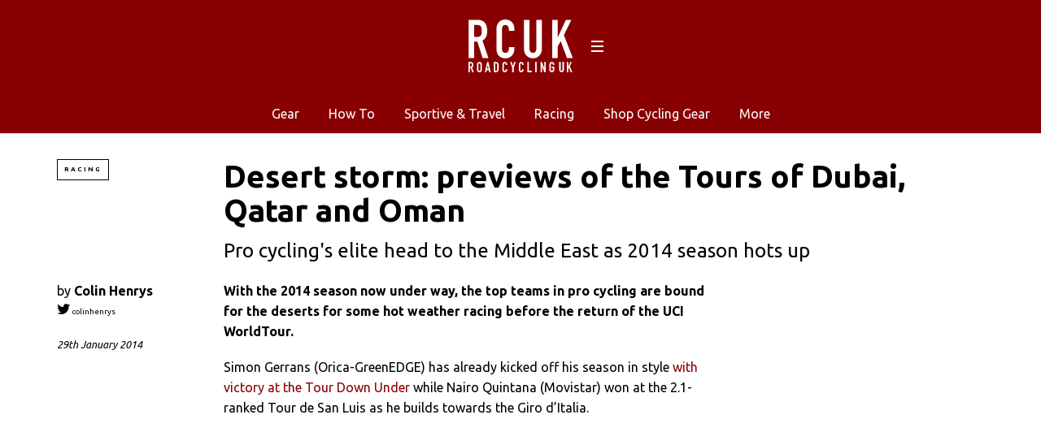

--- FILE ---
content_type: text/html; charset=UTF-8
request_url: https://roadcyclinguk.com/racing/previews/operation-desert-storm-dubai-qatar-and-oman-previews.html
body_size: 12515
content:
<!DOCTYPE html>
<!--[if lt IE 7]> <html class="coresites-production" lang="en-US" class="lt-ie9 lt-ie8 lt-ie7"> <![endif]-->
<!--[if IE 7]>    <html class="coresites-production" lang="en-US" class="lt-ie9 lt-ie8"> <![endif]-->
<!--[if IE 8]>    <html class="coresites-production" lang="en-US" class="lt-ie9"> <![endif]-->
<!--[if IE 9]>    <html class="coresites-production" lang="en-US" class="lt-ie10"> <![endif]-->
<!--[if gt IE 9]><!--> <html class="coresites-production" lang="en-US"> <!--<![endif]-->
  <head>
    <title>Desert storm: previews of the Tours of Dubai, Qatar ...</title>
    <meta charset="UTF-8" />
    <meta content='width=device-width, initial-scale=1, maximum-scale=1' name='viewport' />
    <meta http-equiv="X-UA-Compatible" content="IE=Edge"/>
    <meta content='yes' name='apple-mobile-web-app-capable' />
    <meta content='black-translucent' name='apple-mobile-web-app-status-bar-style' />
    <meta name='webgains-site-verification' content='qoum0oqb' />
    <meta name="verification" content="0ec83927eac47a3298c4c2162d3ddc7a" />
    <link rel="profile" href="https://gmpg.org/xfn/11" />
   	    <link rel="alternate" type="application/rss+xml" title="RSS 2.0" href="https://roadcyclinguk.com/feed" />
    <link rel="alternate" type="text/xml" title="RSS .92" href="https://roadcyclinguk.com/feed/rss" />
    <link rel="alternate" type="application/atom+xml" title="Atom 0.3" href="https://roadcyclinguk.com/feed/atom" />
    <link rel="alternate" type="application/rss+xml" title="Road Cycling UK RSS Comments Feed" href="https://roadcyclinguk.com/comments/feed" />
    <link rel="icon" href="https://roadcyclinguk.com/wp-content/themes/rcuk/assets/images/favicon.ico?t=5" />
    <link rel="apple-touch-icon" sizes="57x57" href="https://roadcyclinguk.com/wp-content/themes/rcuk/assets/images/apple-touch-icon-57x57.png?t=5" />
    <link rel="apple-touch-icon" sizes="144x144" href="https://roadcyclinguk.com/wp-content/themes/rcuk/assets/images/apple-touch-icon-144x144.png?t=5" />

    
    <!-- GoogleJS -->
    <!-- BEGIN THM AUTO CODE -->
<script async src="https://securepubads.g.doubleclick.net/tag/js/gpt.js"></script>
<script type="text/javascript">
var googletag = googletag || {};
googletag.cmd = googletag.cmd || [];
googletag.cmd.push(function() {
  googletag.pubads().disableInitialLoad(); googletag.pubads().enableSingleRequest();
});
var _hbopts = { alias: '/', type: 'banner' };
var _hbwrap = _hbwrap || [];
(function() {
    var hbldr = function (url, resolution, cachebuster, millis, referrer) {
      var s = document.createElement('script'); s.type = 'text/javascript';
      s.async = true; s.src = 'https://' + url + '&resolution=' + resolution +
        '&random=' + cachebuster + '&millis=' + millis + '&referrer=' + referrer;
      var x = document.getElementsByTagName('script')[0];
      x.parentNode.insertBefore(s, x);
    };

    hbldr(
    'tradecore.tradehouse.media/servlet/hbwrap?stack=47',
      (window.innerWidth||screen.width)+'x'+(window.innerHeight||screen.height),
      Math.floor(89999999*Math.random()+10000000), new Date().getTime(), encodeURIComponent(
        (window!=top&&window.location.ancestorOrigins)?
          window.location.ancestorOrigins[window.location.ancestorOrigins.length-1]:document.location
      )
    );
})();
</script>
<!-- END THM AUTO CODE -->
<script type='text/javascript'>var dataLayer = [{"_type":"siteData","platform":"wordpress","config":{"infiniteScroll":{"splitposts":true,"delay":"0"},"inlineVideoAds":false,"polar":[],"infiniteArticle":"article"},"websiteName":"Road Cycling UK","websiteSite":"rcuk","websiteSlug":"rcuk","shareThrough":false,"gtm.blacklist":["ga","ua"]},{"_type":"singleData","ads":false,"page":"article","postCategory":"racing","postCategories":["previews","racing"],"tags":["dubai-tour","zfeaturedbox","tour-of-oman","tour-of-qatar"],"postAuthor":"Colin Henrys","postTitle":"Desert storm: previews of the Tours of Dubai, Qatar and Oman","postType":"post","sponsored":null,"maxAds":null,"noVideoAds":false}]</script>    <!-- /GoogleJS -->

    
   	
<meta name="news_keywords" content="Dubai Tour, Featured News, tour of oman, tour of qatar" />
<meta name="description" content="Pro cycling's elite head to the Middle East as 2014 season hots up" />
<meta property="fb:pages" content="" />
<meta property="fb:app_id" content="" />
<meta property="og:site_name" content="Road Cycling UK" />
<meta property="og:url" content="https://roadcyclinguk.com/racing/previews/operation-desert-storm-dubai-qatar-and-oman-previews.html" />
<meta property="og:type" content="article" />
<meta property="og:title" content=" | Desert storm: previews of the Tours of Dubai, Qatar and Oman" />
<meta property="og:image" content="https://roadcyclinguk.com/wp-content/uploads/2014/01/20130207CY0009.jpg" />
<meta property="twitter:site" content="@" />
<meta property="og:description" content="Pro cycling's elite head to the Middle East as 2014 season hots up" />
<meta property="og:image:width" content="1000" />
<meta property="og:image:height" content="665" />
<meta property="article:section" content="Previews" />
<meta property="twitter:creator" content="@colinhenrys" />
<meta property="twitter:card" content="summary" /><meta name='robots' content='max-image-preview:large' />
<link rel="alternate" title="oEmbed (JSON)" type="application/json+oembed" href="https://roadcyclinguk.com/wp-json/oembed/1.0/embed?url=https%3A%2F%2Froadcyclinguk.com%2Fracing%2Fpreviews%2Foperation-desert-storm-dubai-qatar-and-oman-previews.html" />
<link rel="alternate" title="oEmbed (XML)" type="text/xml+oembed" href="https://roadcyclinguk.com/wp-json/oembed/1.0/embed?url=https%3A%2F%2Froadcyclinguk.com%2Fracing%2Fpreviews%2Foperation-desert-storm-dubai-qatar-and-oman-previews.html&#038;format=xml" />
<style id='wp-img-auto-sizes-contain-inline-css' type='text/css'>
img:is([sizes=auto i],[sizes^="auto," i]){contain-intrinsic-size:3000px 1500px}
/*# sourceURL=wp-img-auto-sizes-contain-inline-css */
</style>
<style id='wp-emoji-styles-inline-css' type='text/css'>

	img.wp-smiley, img.emoji {
		display: inline !important;
		border: none !important;
		box-shadow: none !important;
		height: 1em !important;
		width: 1em !important;
		margin: 0 0.07em !important;
		vertical-align: -0.1em !important;
		background: none !important;
		padding: 0 !important;
	}
/*# sourceURL=wp-emoji-styles-inline-css */
</style>
<style id='wp-block-library-inline-css' type='text/css'>
:root{--wp-block-synced-color:#7a00df;--wp-block-synced-color--rgb:122,0,223;--wp-bound-block-color:var(--wp-block-synced-color);--wp-editor-canvas-background:#ddd;--wp-admin-theme-color:#007cba;--wp-admin-theme-color--rgb:0,124,186;--wp-admin-theme-color-darker-10:#006ba1;--wp-admin-theme-color-darker-10--rgb:0,107,160.5;--wp-admin-theme-color-darker-20:#005a87;--wp-admin-theme-color-darker-20--rgb:0,90,135;--wp-admin-border-width-focus:2px}@media (min-resolution:192dpi){:root{--wp-admin-border-width-focus:1.5px}}.wp-element-button{cursor:pointer}:root .has-very-light-gray-background-color{background-color:#eee}:root .has-very-dark-gray-background-color{background-color:#313131}:root .has-very-light-gray-color{color:#eee}:root .has-very-dark-gray-color{color:#313131}:root .has-vivid-green-cyan-to-vivid-cyan-blue-gradient-background{background:linear-gradient(135deg,#00d084,#0693e3)}:root .has-purple-crush-gradient-background{background:linear-gradient(135deg,#34e2e4,#4721fb 50%,#ab1dfe)}:root .has-hazy-dawn-gradient-background{background:linear-gradient(135deg,#faaca8,#dad0ec)}:root .has-subdued-olive-gradient-background{background:linear-gradient(135deg,#fafae1,#67a671)}:root .has-atomic-cream-gradient-background{background:linear-gradient(135deg,#fdd79a,#004a59)}:root .has-nightshade-gradient-background{background:linear-gradient(135deg,#330968,#31cdcf)}:root .has-midnight-gradient-background{background:linear-gradient(135deg,#020381,#2874fc)}:root{--wp--preset--font-size--normal:16px;--wp--preset--font-size--huge:42px}.has-regular-font-size{font-size:1em}.has-larger-font-size{font-size:2.625em}.has-normal-font-size{font-size:var(--wp--preset--font-size--normal)}.has-huge-font-size{font-size:var(--wp--preset--font-size--huge)}.has-text-align-center{text-align:center}.has-text-align-left{text-align:left}.has-text-align-right{text-align:right}.has-fit-text{white-space:nowrap!important}#end-resizable-editor-section{display:none}.aligncenter{clear:both}.items-justified-left{justify-content:flex-start}.items-justified-center{justify-content:center}.items-justified-right{justify-content:flex-end}.items-justified-space-between{justify-content:space-between}.screen-reader-text{border:0;clip-path:inset(50%);height:1px;margin:-1px;overflow:hidden;padding:0;position:absolute;width:1px;word-wrap:normal!important}.screen-reader-text:focus{background-color:#ddd;clip-path:none;color:#444;display:block;font-size:1em;height:auto;left:5px;line-height:normal;padding:15px 23px 14px;text-decoration:none;top:5px;width:auto;z-index:100000}html :where(.has-border-color){border-style:solid}html :where([style*=border-top-color]){border-top-style:solid}html :where([style*=border-right-color]){border-right-style:solid}html :where([style*=border-bottom-color]){border-bottom-style:solid}html :where([style*=border-left-color]){border-left-style:solid}html :where([style*=border-width]){border-style:solid}html :where([style*=border-top-width]){border-top-style:solid}html :where([style*=border-right-width]){border-right-style:solid}html :where([style*=border-bottom-width]){border-bottom-style:solid}html :where([style*=border-left-width]){border-left-style:solid}html :where(img[class*=wp-image-]){height:auto;max-width:100%}:where(figure){margin:0 0 1em}html :where(.is-position-sticky){--wp-admin--admin-bar--position-offset:var(--wp-admin--admin-bar--height,0px)}@media screen and (max-width:600px){html :where(.is-position-sticky){--wp-admin--admin-bar--position-offset:0px}}

/*# sourceURL=wp-block-library-inline-css */
</style><style id='global-styles-inline-css' type='text/css'>
:root{--wp--preset--aspect-ratio--square: 1;--wp--preset--aspect-ratio--4-3: 4/3;--wp--preset--aspect-ratio--3-4: 3/4;--wp--preset--aspect-ratio--3-2: 3/2;--wp--preset--aspect-ratio--2-3: 2/3;--wp--preset--aspect-ratio--16-9: 16/9;--wp--preset--aspect-ratio--9-16: 9/16;--wp--preset--color--black: #000000;--wp--preset--color--cyan-bluish-gray: #abb8c3;--wp--preset--color--white: #ffffff;--wp--preset--color--pale-pink: #f78da7;--wp--preset--color--vivid-red: #cf2e2e;--wp--preset--color--luminous-vivid-orange: #ff6900;--wp--preset--color--luminous-vivid-amber: #fcb900;--wp--preset--color--light-green-cyan: #7bdcb5;--wp--preset--color--vivid-green-cyan: #00d084;--wp--preset--color--pale-cyan-blue: #8ed1fc;--wp--preset--color--vivid-cyan-blue: #0693e3;--wp--preset--color--vivid-purple: #9b51e0;--wp--preset--gradient--vivid-cyan-blue-to-vivid-purple: linear-gradient(135deg,rgb(6,147,227) 0%,rgb(155,81,224) 100%);--wp--preset--gradient--light-green-cyan-to-vivid-green-cyan: linear-gradient(135deg,rgb(122,220,180) 0%,rgb(0,208,130) 100%);--wp--preset--gradient--luminous-vivid-amber-to-luminous-vivid-orange: linear-gradient(135deg,rgb(252,185,0) 0%,rgb(255,105,0) 100%);--wp--preset--gradient--luminous-vivid-orange-to-vivid-red: linear-gradient(135deg,rgb(255,105,0) 0%,rgb(207,46,46) 100%);--wp--preset--gradient--very-light-gray-to-cyan-bluish-gray: linear-gradient(135deg,rgb(238,238,238) 0%,rgb(169,184,195) 100%);--wp--preset--gradient--cool-to-warm-spectrum: linear-gradient(135deg,rgb(74,234,220) 0%,rgb(151,120,209) 20%,rgb(207,42,186) 40%,rgb(238,44,130) 60%,rgb(251,105,98) 80%,rgb(254,248,76) 100%);--wp--preset--gradient--blush-light-purple: linear-gradient(135deg,rgb(255,206,236) 0%,rgb(152,150,240) 100%);--wp--preset--gradient--blush-bordeaux: linear-gradient(135deg,rgb(254,205,165) 0%,rgb(254,45,45) 50%,rgb(107,0,62) 100%);--wp--preset--gradient--luminous-dusk: linear-gradient(135deg,rgb(255,203,112) 0%,rgb(199,81,192) 50%,rgb(65,88,208) 100%);--wp--preset--gradient--pale-ocean: linear-gradient(135deg,rgb(255,245,203) 0%,rgb(182,227,212) 50%,rgb(51,167,181) 100%);--wp--preset--gradient--electric-grass: linear-gradient(135deg,rgb(202,248,128) 0%,rgb(113,206,126) 100%);--wp--preset--gradient--midnight: linear-gradient(135deg,rgb(2,3,129) 0%,rgb(40,116,252) 100%);--wp--preset--font-size--small: 13px;--wp--preset--font-size--medium: 20px;--wp--preset--font-size--large: 36px;--wp--preset--font-size--x-large: 42px;--wp--preset--spacing--20: 0.44rem;--wp--preset--spacing--30: 0.67rem;--wp--preset--spacing--40: 1rem;--wp--preset--spacing--50: 1.5rem;--wp--preset--spacing--60: 2.25rem;--wp--preset--spacing--70: 3.38rem;--wp--preset--spacing--80: 5.06rem;--wp--preset--shadow--natural: 6px 6px 9px rgba(0, 0, 0, 0.2);--wp--preset--shadow--deep: 12px 12px 50px rgba(0, 0, 0, 0.4);--wp--preset--shadow--sharp: 6px 6px 0px rgba(0, 0, 0, 0.2);--wp--preset--shadow--outlined: 6px 6px 0px -3px rgb(255, 255, 255), 6px 6px rgb(0, 0, 0);--wp--preset--shadow--crisp: 6px 6px 0px rgb(0, 0, 0);}:where(.is-layout-flex){gap: 0.5em;}:where(.is-layout-grid){gap: 0.5em;}body .is-layout-flex{display: flex;}.is-layout-flex{flex-wrap: wrap;align-items: center;}.is-layout-flex > :is(*, div){margin: 0;}body .is-layout-grid{display: grid;}.is-layout-grid > :is(*, div){margin: 0;}:where(.wp-block-columns.is-layout-flex){gap: 2em;}:where(.wp-block-columns.is-layout-grid){gap: 2em;}:where(.wp-block-post-template.is-layout-flex){gap: 1.25em;}:where(.wp-block-post-template.is-layout-grid){gap: 1.25em;}.has-black-color{color: var(--wp--preset--color--black) !important;}.has-cyan-bluish-gray-color{color: var(--wp--preset--color--cyan-bluish-gray) !important;}.has-white-color{color: var(--wp--preset--color--white) !important;}.has-pale-pink-color{color: var(--wp--preset--color--pale-pink) !important;}.has-vivid-red-color{color: var(--wp--preset--color--vivid-red) !important;}.has-luminous-vivid-orange-color{color: var(--wp--preset--color--luminous-vivid-orange) !important;}.has-luminous-vivid-amber-color{color: var(--wp--preset--color--luminous-vivid-amber) !important;}.has-light-green-cyan-color{color: var(--wp--preset--color--light-green-cyan) !important;}.has-vivid-green-cyan-color{color: var(--wp--preset--color--vivid-green-cyan) !important;}.has-pale-cyan-blue-color{color: var(--wp--preset--color--pale-cyan-blue) !important;}.has-vivid-cyan-blue-color{color: var(--wp--preset--color--vivid-cyan-blue) !important;}.has-vivid-purple-color{color: var(--wp--preset--color--vivid-purple) !important;}.has-black-background-color{background-color: var(--wp--preset--color--black) !important;}.has-cyan-bluish-gray-background-color{background-color: var(--wp--preset--color--cyan-bluish-gray) !important;}.has-white-background-color{background-color: var(--wp--preset--color--white) !important;}.has-pale-pink-background-color{background-color: var(--wp--preset--color--pale-pink) !important;}.has-vivid-red-background-color{background-color: var(--wp--preset--color--vivid-red) !important;}.has-luminous-vivid-orange-background-color{background-color: var(--wp--preset--color--luminous-vivid-orange) !important;}.has-luminous-vivid-amber-background-color{background-color: var(--wp--preset--color--luminous-vivid-amber) !important;}.has-light-green-cyan-background-color{background-color: var(--wp--preset--color--light-green-cyan) !important;}.has-vivid-green-cyan-background-color{background-color: var(--wp--preset--color--vivid-green-cyan) !important;}.has-pale-cyan-blue-background-color{background-color: var(--wp--preset--color--pale-cyan-blue) !important;}.has-vivid-cyan-blue-background-color{background-color: var(--wp--preset--color--vivid-cyan-blue) !important;}.has-vivid-purple-background-color{background-color: var(--wp--preset--color--vivid-purple) !important;}.has-black-border-color{border-color: var(--wp--preset--color--black) !important;}.has-cyan-bluish-gray-border-color{border-color: var(--wp--preset--color--cyan-bluish-gray) !important;}.has-white-border-color{border-color: var(--wp--preset--color--white) !important;}.has-pale-pink-border-color{border-color: var(--wp--preset--color--pale-pink) !important;}.has-vivid-red-border-color{border-color: var(--wp--preset--color--vivid-red) !important;}.has-luminous-vivid-orange-border-color{border-color: var(--wp--preset--color--luminous-vivid-orange) !important;}.has-luminous-vivid-amber-border-color{border-color: var(--wp--preset--color--luminous-vivid-amber) !important;}.has-light-green-cyan-border-color{border-color: var(--wp--preset--color--light-green-cyan) !important;}.has-vivid-green-cyan-border-color{border-color: var(--wp--preset--color--vivid-green-cyan) !important;}.has-pale-cyan-blue-border-color{border-color: var(--wp--preset--color--pale-cyan-blue) !important;}.has-vivid-cyan-blue-border-color{border-color: var(--wp--preset--color--vivid-cyan-blue) !important;}.has-vivid-purple-border-color{border-color: var(--wp--preset--color--vivid-purple) !important;}.has-vivid-cyan-blue-to-vivid-purple-gradient-background{background: var(--wp--preset--gradient--vivid-cyan-blue-to-vivid-purple) !important;}.has-light-green-cyan-to-vivid-green-cyan-gradient-background{background: var(--wp--preset--gradient--light-green-cyan-to-vivid-green-cyan) !important;}.has-luminous-vivid-amber-to-luminous-vivid-orange-gradient-background{background: var(--wp--preset--gradient--luminous-vivid-amber-to-luminous-vivid-orange) !important;}.has-luminous-vivid-orange-to-vivid-red-gradient-background{background: var(--wp--preset--gradient--luminous-vivid-orange-to-vivid-red) !important;}.has-very-light-gray-to-cyan-bluish-gray-gradient-background{background: var(--wp--preset--gradient--very-light-gray-to-cyan-bluish-gray) !important;}.has-cool-to-warm-spectrum-gradient-background{background: var(--wp--preset--gradient--cool-to-warm-spectrum) !important;}.has-blush-light-purple-gradient-background{background: var(--wp--preset--gradient--blush-light-purple) !important;}.has-blush-bordeaux-gradient-background{background: var(--wp--preset--gradient--blush-bordeaux) !important;}.has-luminous-dusk-gradient-background{background: var(--wp--preset--gradient--luminous-dusk) !important;}.has-pale-ocean-gradient-background{background: var(--wp--preset--gradient--pale-ocean) !important;}.has-electric-grass-gradient-background{background: var(--wp--preset--gradient--electric-grass) !important;}.has-midnight-gradient-background{background: var(--wp--preset--gradient--midnight) !important;}.has-small-font-size{font-size: var(--wp--preset--font-size--small) !important;}.has-medium-font-size{font-size: var(--wp--preset--font-size--medium) !important;}.has-large-font-size{font-size: var(--wp--preset--font-size--large) !important;}.has-x-large-font-size{font-size: var(--wp--preset--font-size--x-large) !important;}
/*# sourceURL=global-styles-inline-css */
</style>

<style id='classic-theme-styles-inline-css' type='text/css'>
/*! This file is auto-generated */
.wp-block-button__link{color:#fff;background-color:#32373c;border-radius:9999px;box-shadow:none;text-decoration:none;padding:calc(.667em + 2px) calc(1.333em + 2px);font-size:1.125em}.wp-block-file__button{background:#32373c;color:#fff;text-decoration:none}
/*# sourceURL=/wp-includes/css/classic-themes.min.css */
</style>
<link rel='stylesheet' id='fm-theme-v2-css' href='https://roadcyclinguk.com/wp-content/themes/rcuk/assets/stylesheets/theme-v2.css?t=5' type='text/css' media='all' />
<script type="text/javascript" src="https://roadcyclinguk.com/wp-includes/js/jquery/jquery.min.js?ver=3.7.1" id="jquery-core-js"></script>
<script type="text/javascript" src="https://roadcyclinguk.com/wp-includes/js/jquery/jquery-migrate.min.js?ver=3.4.1" id="jquery-migrate-js"></script>
<link rel="https://api.w.org/" href="https://roadcyclinguk.com/wp-json/" /><link rel="alternate" title="JSON" type="application/json" href="https://roadcyclinguk.com/wp-json/wp/v2/posts/87983" /><link rel="EditURI" type="application/rsd+xml" title="RSD" href="https://roadcyclinguk.com/xmlrpc.php?rsd" />
<meta name="generator" content="WordPress 6.9" />
<link rel='shortlink' href='https://roadcyclinguk.com/?p=87983' />
<link rel="icon" href="https://roadcyclinguk.com/wp-content/themes/rcuk/assets/images/mstile-310x310.png?t=5" sizes="32x32" />
<link rel="icon" href="https://roadcyclinguk.com/wp-content/themes/rcuk/assets/images/mstile-310x310.png?t=5" sizes="192x192" />
<link rel="apple-touch-icon" href="https://roadcyclinguk.com/wp-content/themes/rcuk/assets/images/mstile-310x310.png?t=5" />
<meta name="msapplication-TileImage" content="https://roadcyclinguk.com/wp-content/themes/rcuk/assets/images/mstile-310x310.png?t=5" />
<link rel='canonical' href='https://roadcyclinguk.com/racing/previews/operation-desert-storm-dubai-qatar-and-oman-previews.html'/>
<link rel='next' href='https://roadcyclinguk.com/racing/previews/operation-desert-storm-dubai-qatar-and-oman-previews.html/2'/>
  </head>

  <body id="top" class="wp-singular post-template-default single postid-87983 single-format-standard wp-theme-foundation wp-child-theme-rcuk js-autoplay-featured legacy-splitpost category-previews category-racing js-single-post" data-site-slug="rcuk"  data-typekit-id="" >

  
  <!-- GoogleTagManager -->
<script>(function(w,d,s,l,i){w[l]=w[l]||[];w[l].push({'gtm.start':
new Date().getTime(),event:'gtm.js'});var f=d.getElementsByTagName(s)[0],
j=d.createElement(s),dl=l!='dataLayer'?'&l='+l:'';j.async=true;j.src=
'//www.googletagmanager.com/gtm.js?id='+i+dl;f.parentNode.insertBefore(j,f);
})(window,document,'script','dataLayer','GTM-TF2G8X5J');</script>
<!-- /GoogleTagManager -->




      <header class="c-site-header">
<div class="c-navbar-primary__search">
    <div class="c-search-form__wrapper">
  <form method="get" class="c-search-form" action="https://roadcyclinguk.com/">
    <input type="text" class="c-search-form__input" name="s" placeholder="Search" required="">
    <button type="submit" class="c-search-form__submit" name="submit">
      Go    </button>
  </form>
</div>
  </div>
        <div class="c-navbar-placeholder">
            <div class="c-navbar-primary js-nav-is-fixed">
                <div class="c-navbar-primary__inner o-grid-full-width u-no-padding">

                    <div class="c-navbar-primary__logo-wrapper">
                        <h1 class="c-navbar-primary__logo u-no-padding">
                            <a class="c-navbar-primary__logo-link c-navbar-primary__logo-image" href="https://roadcyclinguk.com" title="Homepage">
                                <img class="u-svg-inject" src="https://roadcyclinguk.com/wp-content/themes/rcuk/assets/images/logo.svg?t=5" alt="Desert storm: previews of the Tours of Dubai, Qatar and Oman &#8211; Road Cycling UK">
                            </a>
                        </h1>

                        <div class="c-nav-toggle__wrapper">
                            <button class="c-nav-toggle c-nav-toggle--nav-feature js-primary-nav-toggle">
                                <div class="c-nav-toggle__inner">
                                    <i class="c-nav-toggle__icon"></i>
                                </div>
                            </button>
                        </div>
                    </div>
                    <div class="c-navbar-primary__tagline-wrapper">
                        <h2 class="c-navbar-primary__tagline">Expert road bike reviews and the latest road bike news, features and advice. Find rides &amp; events, training articles and participate in our forums</h2>
                    </div>
                </div>

                <nav class="c-navbar-primary__main-nav-items">
                    <ul id="menu-secondary-navigation" class="c-navbar-primary__top-items"><li id="menu-item-120878" class="menu-item menu-item-type-taxonomy menu-item-object-category menu-item-has-children menu-parent-item menu-item-120878"><a href="https://roadcyclinguk.com/gear">Gear</a>
<ul class="sub-menu">
	<li id="menu-item-124282" class="menu-item menu-item-type-taxonomy menu-item-object-category menu-item-124282"><a href="https://roadcyclinguk.com/gear/gear-news">News</a></li>
	<li id="menu-item-157817" class="menu-item menu-item-type-taxonomy menu-item-object-category menu-item-157817"><a href="https://roadcyclinguk.com/gear/reviews">Reviews</a></li>
	<li id="menu-item-124280" class="menu-item menu-item-type-taxonomy menu-item-object-category menu-item-124280"><a href="https://roadcyclinguk.com/gear/buying-guides">Buyer&#8217;s Guides</a></li>
	<li id="menu-item-159996" class="menu-item menu-item-type-taxonomy menu-item-object-category menu-item-159996"><a href="https://roadcyclinguk.com/gear/deals">Deals</a></li>
	<li id="menu-item-121044" class="menu-item menu-item-type-taxonomy menu-item-object-category menu-item-121044"><a href="https://roadcyclinguk.com/gear/gear-news/racing-technology">Race Tech</a></li>
	<li id="menu-item-124281" class="menu-item menu-item-type-taxonomy menu-item-object-category menu-item-124281"><a href="https://roadcyclinguk.com/gear/gear-features">Features</a></li>
	<li id="menu-item-129900" class="menu-item menu-item-type-custom menu-item-object-custom menu-item-129900"><a href="https://roadcyclinguk.com/rcuk-100-2017">RCUK 100</a></li>
</ul>
</li>
<li id="menu-item-121046" class="menu-item menu-item-type-taxonomy menu-item-object-category menu-item-has-children menu-parent-item menu-item-121046"><a href="https://roadcyclinguk.com/how-to">How To</a>
<ul class="sub-menu">
	<li id="menu-item-124272" class="menu-item menu-item-type-taxonomy menu-item-object-category menu-item-124272"><a href="https://roadcyclinguk.com/how-to/fitness-nutrition">Fitness &#038; Nutrition</a></li>
	<li id="menu-item-124273" class="menu-item menu-item-type-taxonomy menu-item-object-category menu-item-124273"><a href="https://roadcyclinguk.com/how-to/maintenance">Maintenance</a></li>
</ul>
</li>
<li id="menu-item-120881" class="menu-item menu-item-type-taxonomy menu-item-object-category menu-item-120881"><a href="https://roadcyclinguk.com/sportive">Sportive &#038; Travel</a></li>
<li id="menu-item-120879" class="menu-item menu-item-type-taxonomy menu-item-object-category current-post-ancestor current-menu-parent current-post-parent menu-item-has-children menu-parent-item menu-item-120879"><a href="https://roadcyclinguk.com/racing">Racing</a>
<ul class="sub-menu">
	<li id="menu-item-124278" class="menu-item menu-item-type-taxonomy menu-item-object-category current-post-ancestor current-menu-parent current-post-parent menu-item-124278"><a href="https://roadcyclinguk.com/racing/previews">Previews</a></li>
	<li id="menu-item-124274" class="menu-item menu-item-type-taxonomy menu-item-object-category menu-item-124274"><a href="https://roadcyclinguk.com/racing/reports">Reports</a></li>
	<li id="menu-item-124276" class="menu-item menu-item-type-taxonomy menu-item-object-category menu-item-124276"><a href="https://roadcyclinguk.com/racing/gallery">Galleries</a></li>
	<li id="menu-item-124277" class="menu-item menu-item-type-taxonomy menu-item-object-category menu-item-124277"><a href="https://roadcyclinguk.com/racing/analysis">Analysis</a></li>
	<li id="menu-item-124275" class="menu-item menu-item-type-taxonomy menu-item-object-category menu-item-124275"><a href="https://roadcyclinguk.com/racing/features-racing">Features</a></li>
</ul>
</li>
<li id="menu-item-168794" class="menu-item menu-item-type-custom menu-item-object-custom menu-item-has-children menu-parent-item menu-item-168794"><a href="#">Shop Cycling Gear</a>
<ul class="sub-menu">
	<li id="menu-item-168795" class="menu-item menu-item-type-custom menu-item-object-custom menu-item-168795"><a href="https://dirtbikebitz.pxf.io/c/3662821/1006997/13192?u=https%3A%2F%2Fwww.dirtbikebitz.com%2FMTB-Jackets%2Fdbbdsl15359.htm">Cycling Jackets</a></li>
	<li id="menu-item-168796" class="menu-item menu-item-type-custom menu-item-object-custom menu-item-168796"><a href="https://dirtbikebitz.pxf.io/c/3662821/1006997/13192?u=https%3A%2F%2Fwww.dirtbikebitz.com%2FMTB-Glasses%2Fdbbdsl15375.htm">Cycling Sunglasses</a></li>
	<li id="menu-item-168797" class="menu-item menu-item-type-custom menu-item-object-custom menu-item-168797"><a href="https://dirtbikebitz.pxf.io/c/3662821/1006997/13192?u=https%3A%2F%2Fwww.dirtbikebitz.com%2FMTB-Mountain-Bike-Accessories%2Fdbbdsl15379.htm">Bike Locks &#038; Accessories</a></li>
	<li id="menu-item-168798" class="menu-item menu-item-type-custom menu-item-object-custom menu-item-168798"><a href="https://dirtbikebitz.pxf.io/c/3662821/1006997/13192?u=https%3A%2F%2Fwww.dirtbikebitz.com%2FMTB-Cleaning-and-Hygiene%2Fdbbdsl15378.htm">Bike Cleaning Products</a></li>
	<li id="menu-item-168799" class="menu-item menu-item-type-custom menu-item-object-custom menu-item-168799"><a href="https://dirtbikebitz.pxf.io/c/3662821/1006997/13192?u=https%3A%2F%2Fwww.dirtbikebitz.com%2FMTB-Gear%2Fdbbsd1318.htm">MTB Gear</a></li>
</ul>
</li>
<li id="menu-item-157818" class="menu-item menu-item-type-custom menu-item-object-custom menu-item-has-children menu-parent-item menu-item-157818"><a>More</a>
<ul class="sub-menu">
	<li id="menu-item-157819" class="menu-item menu-item-type-custom menu-item-object-custom menu-item-157819"><a href="https://roadcyclinguk.com/competitions">Competitions</a></li>
	<li id="menu-item-124283" class="menu-item menu-item-type-custom menu-item-object-custom menu-item-124283"><a href="https://roadcyclinguk.com/other/write-for-rcuk.html">Write for RCUK</a></li>
</ul>
</li>
</ul>                </nav>
<a class="c-search-toggle">
  <i class="c-icon fa-search"></i>

</a>

                <nav class="c-navbar-primary__social u-no-padding">
                     <a class="c-navbar-primary__social-link" href="https://www.facebook.com/pages/RoadCyclingUK" title="Find us on Facebook" target="_blank">
                        <i class="fa fa-facebook"></i>
                     </a>

                     <a class="c-navbar-primary__social-link" href="" title="Watch our YouTube Channel" target="_blank">
                        <i class="fa fa-youtube-play"></i>
                     </a>

                     <a class="c-navbar-primary__social-link" href="https://www.instagram.com/roadcyclinguk/" title="Find us on Instagram" target="_blank">
                        <i class="fa fa-instagram"></i>
                     </a>
                </nav>
            </div>
        </div>

        <div class="c-navbar-side__nav-items-wrapper js-primary-nav-menu">
            <button class="c-nav-toggle c-nav-toggle--nav-side js-primary-nav-toggle">
                <div class="c-nav-toggle__inner">
                    <i class="c-nav-toggle__icon"></i>
                    <span>Menu</span>
                </div>
                <span class="c-nav-toggle__title"></span>
            </button>
            <div class="o-grid">
                <div class="c-search-form__wrapper">
  <form method="get" class="c-search-form" action="https://roadcyclinguk.com/">
    <input type="text" class="c-search-form__input" name="s" placeholder="Search" required />
    <button type="submit" class="c-search-form__submit" name="submit">
      Go    </button>
  </form>
</div>
                <nav class="c-navbar-side__nav-items">
                    <ul id="menu-primary-menu" class="nav-primary-list"><li id="menu-item-168793" class="menu-item menu-item-type-custom menu-item-object-custom menu-item-has-children menu-parent-item menu-item-168793"><a href="#">Shop Cycling Gear</a>
<ul class="sub-menu">
	<li id="menu-item-168788" class="menu-item menu-item-type-custom menu-item-object-custom menu-item-168788"><a href="https://dirtbikebitz.pxf.io/c/3662821/1006997/13192?u=https%3A%2F%2Fwww.dirtbikebitz.com%2FMTB-Jackets%2Fdbbdsl15359.htm">Cycling Jackets</a></li>
	<li id="menu-item-168789" class="menu-item menu-item-type-custom menu-item-object-custom menu-item-168789"><a href="https://dirtbikebitz.pxf.io/c/3662821/1006997/13192?u=https%3A%2F%2Fwww.dirtbikebitz.com%2FMTB-Glasses%2Fdbbdsl15375.htm">Cycling Sunglasses</a></li>
	<li id="menu-item-168790" class="menu-item menu-item-type-custom menu-item-object-custom menu-item-168790"><a href="https://dirtbikebitz.pxf.io/c/3662821/1006997/13192?u=https%3A%2F%2Fwww.dirtbikebitz.com%2FMTB-Mountain-Bike-Accessories%2Fdbbdsl15379.htm">Bike Locks &#038; Accessories</a></li>
	<li id="menu-item-168791" class="menu-item menu-item-type-custom menu-item-object-custom menu-item-168791"><a href="https://dirtbikebitz.pxf.io/c/3662821/1006997/13192?u=https%3A%2F%2Fwww.dirtbikebitz.com%2FMTB-Cleaning-and-Hygiene%2Fdbbdsl15378.htm">Bike Cleaning Products</a></li>
	<li id="menu-item-168792" class="menu-item menu-item-type-custom menu-item-object-custom menu-item-168792"><a href="https://dirtbikebitz.pxf.io/c/3662821/1006997/13192?u=https%3A%2F%2Fwww.dirtbikebitz.com%2FMTB-Gear%2Fdbbsd1318.htm">MTB Gear</a></li>
</ul>
</li>
<li id="menu-item-62211" class="menu-item menu-item-type-taxonomy menu-item-object-category menu-item-has-children menu-parent-item menu-item-62211"><a href="https://roadcyclinguk.com/gear">Gear</a>
<ul class="sub-menu">
	<li id="menu-item-62212" class="menu-item menu-item-type-taxonomy menu-item-object-category menu-item-62212"><a href="https://roadcyclinguk.com/gear/gear-news">News</a></li>
	<li id="menu-item-62213" class="menu-item menu-item-type-taxonomy menu-item-object-category menu-item-62213"><a href="https://roadcyclinguk.com/gear/reviews">Reviews</a></li>
	<li id="menu-item-62236" class="menu-item menu-item-type-taxonomy menu-item-object-category menu-item-62236"><a href="https://roadcyclinguk.com/gear/buying-guides">Buyer&#8217;s Guides</a></li>
	<li id="menu-item-166987" class="menu-item menu-item-type-custom menu-item-object-custom menu-item-166987"><a href="https://roadcyclinguk.com/gear/deals">Deals</a></li>
	<li id="menu-item-62548" class="menu-item menu-item-type-taxonomy menu-item-object-category menu-item-62548"><a href="https://roadcyclinguk.com/gear/gear-news/racing-technology">Race Tech</a></li>
	<li id="menu-item-81281" class="menu-item menu-item-type-taxonomy menu-item-object-category menu-item-81281"><a href="https://roadcyclinguk.com/gear/gear-features">Features</a></li>
	<li id="menu-item-166986" class="menu-item menu-item-type-custom menu-item-object-custom menu-item-166986"><a href="https://roadcyclinguk.com/rcuk-100-2017">RCUK 100</a></li>
</ul>
</li>
<li id="menu-item-61030" class="menu-item menu-item-type-taxonomy menu-item-object-category menu-item-has-children menu-parent-item menu-item-61030"><a href="https://roadcyclinguk.com/how-to">How To</a>
<ul class="sub-menu">
	<li id="menu-item-61032" class="menu-item menu-item-type-taxonomy menu-item-object-category menu-item-61032"><a href="https://roadcyclinguk.com/how-to/maintenance">Maintenance</a></li>
	<li id="menu-item-61090" class="menu-item menu-item-type-taxonomy menu-item-object-category menu-item-61090"><a href="https://roadcyclinguk.com/how-to/fitness-nutrition">Fitness &amp; Nutrition</a></li>
	<li id="menu-item-61019" class="menu-item menu-item-type-taxonomy menu-item-object-category menu-item-61019"><a href="https://roadcyclinguk.com/how-to/technique">Technique</a></li>
</ul>
</li>
<li id="menu-item-67373" class="menu-item menu-item-type-taxonomy menu-item-object-category current-post-ancestor current-menu-parent current-post-parent menu-item-has-children menu-parent-item menu-item-67373"><a href="https://roadcyclinguk.com/racing">Racing</a>
<ul class="sub-menu">
	<li id="menu-item-63169" class="menu-item menu-item-type-taxonomy menu-item-object-category current-post-ancestor current-menu-parent current-post-parent menu-item-63169"><a href="https://roadcyclinguk.com/racing/previews">Previews</a></li>
	<li id="menu-item-63170" class="menu-item menu-item-type-taxonomy menu-item-object-category menu-item-63170"><a href="https://roadcyclinguk.com/racing/reports">Reports</a></li>
	<li id="menu-item-63171" class="menu-item menu-item-type-taxonomy menu-item-object-category menu-item-63171"><a href="https://roadcyclinguk.com/racing/gallery">Photo Galleries</a></li>
	<li id="menu-item-63168" class="menu-item menu-item-type-taxonomy menu-item-object-category menu-item-63168"><a href="https://roadcyclinguk.com/racing/analysis">Post Race Analysis</a></li>
	<li id="menu-item-64388" class="menu-item menu-item-type-taxonomy menu-item-object-category menu-item-64388"><a href="https://roadcyclinguk.com/racing/features-racing">Features</a></li>
	<li id="menu-item-64389" class="menu-item menu-item-type-taxonomy menu-item-object-category menu-item-64389"><a href="https://roadcyclinguk.com/racing/interviews">Interviews</a></li>
</ul>
</li>
<li id="menu-item-67754" class="menu-item menu-item-type-taxonomy menu-item-object-category menu-item-67754"><a href="https://roadcyclinguk.com/sportive">Sportive &#038; Travel</a></li>
<li id="menu-item-57785" class="menu-item menu-item-type-taxonomy menu-item-object-category menu-item-57785"><a href="https://roadcyclinguk.com/competitions">Competitions</a></li>
</ul>                </nav>
                <div class="c-navbar-side__social-items-wrapper">
                    <nav class="c-navbar-side__social-items">
                        
<a class="c-navbar-primary__social-link" href="https://www.facebook.com/pages/RoadCyclingUK" title="Find us on Facebook" target="_blank">
   <i class="fa fa-facebook"></i>
</a>

<a class="c-navbar-primary__social-link" href="" title="Watch our YouTube Channel" target="_blank">
   <i class="fa fa-youtube"></i>
</a>

<a class="c-navbar-primary__social-link" href="https://www.instagram.com/roadcyclinguk/" title="Find us on Instagram" target="_blank">
   <i class="fa fa-instagram"></i>
</a>
                    </nav>
                </div>
            </div>
        </div>
    </header>


<section class="o-section">
  </section>


<section class="o-section o-section-intro-top o-section-- o-section--has-ads js-section--has-ads " id="">
  
<div class="c-article-head c-article-head--none" >
  
<header class="c-article-head__inner ">
      <h4 class="c-article-head__category o-col-xl--2"><a class="c-article-head__category-link" href="https://roadcyclinguk.com/racing">Racing</a></h4>
  
  <div class="c-article-head__title-wrapper o-col-xl--10">
    <h1 class="c-article-head__title">Desert storm: previews of the Tours of Dubai, Qatar and Oman</h1>

          <h2 class="c-article-head__subtitle">Pro cycling's elite head to the Middle East as 2014 season hots up</h2>
      </div>
</header>
</div></section>

<section class="o-section o-section-intro  o-section--has-ads js-section--has-ads">
  <div class="c-article-body">
    <aside class="c-article-body__aside c-article-body__aside--left o-col-lg--2">
      <div class="c-article-meta">
    <div class="c-article-meta__wrapper">
    <a href="https://roadcyclinguk.com/author/colin-henrys" target="_blank">
      <p class="c-article-meta__author">
        by <strong>Colin Henrys</strong>
      </p>
    </a>

    <p class="c-article-meta__social">
      
              <a class="c-article-meta__social-link" href="https://twitter.com/colinhenrys" target="_blank">
          <i class="c-icon fa-twitter"></i>
          colinhenrys        </a>
      
    </p>
  </div>
  <date class="c-article-meta__date">29th January 2014</date>
</div>
      <div class="c-article-share__wrapper">
  <div class="c-article-share">
    <h3 class="c-article-share__title">Share</h3>
  </div>
</div>
          </aside>

    <div class="c-article-copy">
      <p><strong>With the 2014 season now under way, the top teams in pro cycling are bound for the deserts for some hot weather racing before the return of the UCI WorldTour.</strong></p>
<p>Simon Gerrans (Orica-GreenEDGE) has already kicked off his season in style<a title="Australian champion Simon Gerrans clinches third Tour Down Under title on Australia Day" href="https://roadcyclinguk.com/racing/reports/australian-champion-simon-gerrans-clinches-third-tour-down-under-title-on-australia-day.html"> with victory at the Tour Down Under</a> while Nairo Quintana (Movistar) won at the 2.1-ranked Tour de San Luis as he builds towards the Giro d’Italia.</p>

      <figure class="c-article-body-figure c-article-body-figure--md c-article-body-figure--align-center">
        <div class="c-article-body-figure__image"><img class='c-article-body-image c-article-body-image--md c-article-body-image--align-none js-lazyload' src='[data-uri]' data-src='https://roadcyclinguk.com/wp-content/uploads/2014/01/20130206CY0037-620x412.jpg' width=620 height=412 ></a></div>
        <figcaption class="c-article-body-figure__caption">The peloton races through the Qatar desert last season. Pro cycling&#8217;s elite will return to the Middle East next month (pic: ASO/Bruno Bade)</figcaption>
      </figure>
    
<p>The desert racing in Dubai, Qatar and Oman will now see many Giro d’Italia and Tour de France hopefuls stepping up their preparations for the coming months with Team Sky’s Chris Froome starting his season in Oman.</p>
<p>But aside from some incredible heat and plenty of high-octane races, what lies in store for the peloton in the Middle East?</p>
<p>Check out our previews of each race over the following pages.</p>
<nav class="pagination article-pagination position-below">
      <ul class="article-prev-next">
      
              <li class="next">
          <a class="next-page-2 is-tracked" data-category="Click:ArticleNavTitle" data-action="Next" href="https://roadcyclinguk.com/racing/previews/operation-desert-storm-dubai-qatar-and-oman-previews.html/2">
            2: <strong>Dubai Tour</strong>
            <i span class="icon-right-arrow">&raquo;</i></a>
        </li>
          </ul>
  </nav>

<nav class="article-pagination-pg position-below">
  <ul class="pg-nav-control pg-prev-control">
    <li>
              <span class="pg-prev-btn disabled">&lsaquo; Prev</span>
          </li>
    <li>
      <a class="pg-start-btn is-tracked" data-category="Click:ArticleNavButton" data-action="Start" href="https://roadcyclinguk.com/racing/previews/operation-desert-storm-dubai-qatar-and-oman-previews.html">&laquo; Start</a>
    </li>
  </ul>

  <ul class="pg-nav-numbers">
            <li><span class="pg-number pg-1 current">1</span></li>
              <li><a class="pg-number pg-2 is-tracked" data-category="Click:ArticleNavButton" data-action="Page-2" href="https://roadcyclinguk.com/racing/previews/operation-desert-storm-dubai-qatar-and-oman-previews.html/2">2</a></li>
              <li><a class="pg-number pg-3 is-tracked" data-category="Click:ArticleNavButton" data-action="Page-3" href="https://roadcyclinguk.com/racing/previews/operation-desert-storm-dubai-qatar-and-oman-previews.html/3">3</a></li>
              <li><a class="pg-number pg-4 is-tracked" data-category="Click:ArticleNavButton" data-action="Page-4" href="https://roadcyclinguk.com/racing/previews/operation-desert-storm-dubai-qatar-and-oman-previews.html/4">4</a></li>
        </ul>

  <ul class="pg-nav-control pg-next-control">
    <li>
              <a class="pg-next-btn is-tracked" data-category="Click:ArticleNavButton" data-action="Next" href="https://roadcyclinguk.com/racing/previews/operation-desert-storm-dubai-qatar-and-oman-previews.html/2">Next &rsaquo;</a>
          </li>
    <li>
      <a class="pg-end-btn is-tracked" data-category="Click:ArticleNavButton" data-action="End" href="https://roadcyclinguk.com/racing/previews/operation-desert-storm-dubai-qatar-and-oman-previews.html/4">End &raquo;</a>
    </li>
  </ul>
</nav>    </div>

    <aside class="c-article-body__aside c-article-body__aside--right">
      <div class="c-companion-slot">
              </div>
          </aside>

  </div>
</section>


<section class="o-section">
  <div class="o-grid">
    <div class="c-article-tags">
      <div class="article-single-tags">
  <h4 class="article-tags-title">Topics:</h4>
  <div class="article-tags">
                <a class="c-btn c-btn--tiny" href="https://roadcyclinguk.com/tag/dubai-tour" class="is-tracked" data-category="Click:Article Tags" data-action="Dubai Tour">Dubai Tour</a>
                      <a class="c-btn c-btn--tiny" href="https://roadcyclinguk.com/tag/tour-of-oman" class="is-tracked" data-category="Click:Article Tags" data-action="tour of oman">tour of oman</a>
                <a class="c-btn c-btn--tiny" href="https://roadcyclinguk.com/tag/tour-of-qatar" class="is-tracked" data-category="Click:Article Tags" data-action="tour of qatar">tour of qatar</a>
      </div>
</div>    </div>
    <div class="c-article-tags-profiles">  
      
<div class="c-profiles__wrapper">
  <h4 class="c-profiles__title">Featured in this post</h4>
  <ul class="c-profiles__inner">
          <li class="c-profiles__profile">
        <a class="c-profiles__profile-link is-tracked" data-category="Click:Related Post Profiles" data-action="People" data-label="Position 1" href="https://roadcyclinguk.com/people/chris-froome" title="Chris Froome">
          <img class='article-square-thumb c-profiles__profile-thumb' src='https://roadcyclinguk.com/wp-content/uploads/2013/10/Froome-profile.jpg' width='200' height='200' alt='' >          <h4 class="post-profile-title">Chris Froome</h4>
        </a>
      </li>
          <li class="c-profiles__profile">
        <a class="c-profiles__profile-link is-tracked" data-category="Click:Related Post Profiles" data-action="People" data-label="Position 2" href="https://roadcyclinguk.com/people/mark-cavendish" title="Mark Cavendish">
          <img class='article-square-thumb c-profiles__profile-thumb' src='https://roadcyclinguk.com/wp-content/uploads/2013/10/cavendish-profile.jpg' width='200' height='200' alt='' >          <h4 class="post-profile-title">Mark Cavendish</h4>
        </a>
      </li>
      </ul>
</div>    </div>
  </div>
</section>

<section class="o-section c-related-articles--row js-related-articles--row">
  <h4 class="c-related-articles__title"><span>Related Articles</span></h4>
  <div class="o-grid">
      <div class="o-scroll__wrapper c-widget c-widget__related-articles">

        <div class="c-widget-content o-scroll__content o-scroll__content--5">
          <div class="c-card__wrapper o-col-xs--fifth o-col-lg--fifth  c-card--xs c-card--gear-news " >

  <div class="c-card " >

    <div class="c-card__media-wrapper">
      <div class="c-card__media-inner">
        <img class='c-card__image js-lazyload' src='[data-uri]' data-src='https://roadcyclinguk.com/wp-content/uploads/2014/02/LOOKKeoBlade2BladeSurface-768x512.jpg' width=768 height=512 >      </div>
    </div>

    <div class="c-card__title-wrapper">
      <div class="c-card__title-inner">
                  <h5 class="c-card__taxonomy">Gear News</h5>
        
        <h4 class="c-card__title">
          <a class="c-card__title-link" href="https://roadcyclinguk.com/gear/look-keo-blade-2-pedal-first-look.html">LOOK Keo Blade 2 pedal - first look</a>
        </h4>

                  <p class="c-card__excerpt">New flagship from French inventors of pedales automatique</p>
        
        <aside class="c-card__meta">
          
          
                  </aside>
      </div>
    </div>

    <a class="c-card__link u-faux-block-link__overlay" href="https://roadcyclinguk.com/gear/look-keo-blade-2-pedal-first-look.html">LOOK Keo Blade 2 pedal - first look</a>

  </div>

</div><div class="c-card__wrapper o-col-xs--fifth o-col-lg--fifth  c-card--xs c-card--racing " >

  <div class="c-card " >

    <div class="c-card__media-wrapper">
      <div class="c-card__media-inner">
        <img class='c-card__image js-lazyload' src='[data-uri]' data-src='https://roadcyclinguk.com/wp-content/uploads/2014/01/AB3_1400-768x511.jpg' width=768 height=511 >      </div>
    </div>

    <div class="c-card__title-wrapper">
      <div class="c-card__title-inner">
                  <h5 class="c-card__taxonomy">Racing</h5>
        
        <h4 class="c-card__title">
          <a class="c-card__title-link" href="https://roadcyclinguk.com/racing/previews/uci-track-world-championships-2014-preview.html">UCI Track World Championships 2014: preview</a>
        </h4>

                  <p class="c-card__excerpt">Best of Britain lead the charge for medals in Cali</p>
        
        <aside class="c-card__meta">
          
          
                  </aside>
      </div>
    </div>

    <a class="c-card__link u-faux-block-link__overlay" href="https://roadcyclinguk.com/racing/previews/uci-track-world-championships-2014-preview.html">UCI Track World Championships 2014: preview</a>

  </div>

</div><div class="c-card__wrapper o-col-xs--fifth o-col-lg--fifth  c-card--xs c-card--trade-shows " >

  <div class="c-card " >

    <div class="c-card__media-wrapper">
      <div class="c-card__media-inner">
        <img class='c-card__image js-lazyload' src='[data-uri]' data-src='https://roadcyclinguk.com/wp-content/uploads/2014/02/IMG_0339-768x512.jpg' width=768 height=512 >      </div>
    </div>

    <div class="c-card__title-wrapper">
      <div class="c-card__title-inner">
                  <h5 class="c-card__taxonomy">Trade Shows</h5>
        
        <h4 class="c-card__title">
          <a class="c-card__title-link" href="https://roadcyclinguk.com/gear/moda-bikes-unveil-prototype-uk-carbon-project-frame.html">Moda Bikes unveil prototype UK Carbon Project frame</a>
        </h4>

                  <p class="c-card__excerpt">British-made carbon fibre frame nears completion</p>
        
        <aside class="c-card__meta">
          
          
                  </aside>
      </div>
    </div>

    <a class="c-card__link u-faux-block-link__overlay" href="https://roadcyclinguk.com/gear/moda-bikes-unveil-prototype-uk-carbon-project-frame.html">Moda Bikes unveil prototype UK Carbon Project frame</a>

  </div>

</div><div class="c-card__wrapper o-col-xs--fifth o-col-lg--fifth  c-card--xs c-card--racing " >

  <div class="c-card " >

    <div class="c-card__media-wrapper">
      <div class="c-card__media-inner">
        <img class='c-card__image js-lazyload' src='[data-uri]' data-src='https://roadcyclinguk.com/wp-content/uploads/2014/02/CavAlgarve-768x575.jpg' width=768 height=575 >      </div>
    </div>

    <div class="c-card__title-wrapper">
      <div class="c-card__title-inner">
                  <h5 class="c-card__taxonomy">Racing</h5>
        
        <h4 class="c-card__title">
          <a class="c-card__title-link" href="https://roadcyclinguk.com/racing/early-season-report-card-on-professional-cyclings-top-teams.html">Early season report card on professional cycling's top teams</a>
        </h4>

                  <p class="c-card__excerpt">We check in on the form of the top ProTeams as cycling's top tier prepares for its return next month</p>
        
        <aside class="c-card__meta">
          
          
                  </aside>
      </div>
    </div>

    <a class="c-card__link u-faux-block-link__overlay" href="https://roadcyclinguk.com/racing/early-season-report-card-on-professional-cyclings-top-teams.html">Early season report card on professional cycling's top teams</a>

  </div>

</div><div class="c-card__wrapper o-col-xs--fifth o-col-lg--fifth  c-card--xs c-card--reviews " >

  <div class="c-card " >

    <div class="c-card__media-wrapper">
      <div class="c-card__media-inner">
        <img class='c-card__image js-lazyload' src='[data-uri]' data-src='https://roadcyclinguk.com/wp-content/uploads/2014/02/EnduraTransmissionIIBaseLayerCuff-768x512.jpg' width=768 height=512 >      </div>
    </div>

    <div class="c-card__title-wrapper">
      <div class="c-card__title-inner">
                  <h5 class="c-card__taxonomy">Reviews</h5>
        
        <h4 class="c-card__title">
          <a class="c-card__title-link" href="https://roadcyclinguk.com/gear/endura-transmission-ii-base-layer-review.html">Endura Transmission II base layer - review</a>
        </h4>

                  <p class="c-card__excerpt">Surprisingly warm; one for the coldest days</p>
        
        <aside class="c-card__meta">
          
          
                  </aside>
      </div>
    </div>

    <a class="c-card__link u-faux-block-link__overlay" href="https://roadcyclinguk.com/gear/endura-transmission-ii-base-layer-review.html">Endura Transmission II base layer - review</a>

  </div>

</div>        </div>

      </div>
    </div>
</section>

        
<footer class="c-site-footer">
  <nav class="c-navbar-footer__top-items">
  <ul id="menu-footer-navigation" class="c-navbar-footer__top-items"><li id="menu-item-168787" class="menu-item menu-item-type-custom menu-item-object-custom menu-item-168787"><a href="https://roadcyclinguk.com/other/write-for-rcuk.html">Contact Us</a></li>
</ul></nav>

<div class="o-grid">

  <div class="c-navbar-footer__logo-wrapper o-col-md-12">
    <a class="c-navbar-footer__logo" href="https://roadcyclinguk.com" title="Homepage">
      <img class="u-svg-inject" src="https://roadcyclinguk.com/wp-content/themes/rcuk/assets/images/logo.svg?t=5" alt="Desert storm: previews of the Tours of Dubai, Qatar and Oman &#8211; Road Cycling UK">    </a>
  </div>

  <div class="o-col-md--6">
  <ul class="c-navbar-footer__legal">
    <li class="c-navbar-footer__legal-item">
      <a class="c-navbar-footer__legal-link" target="_blank" href="/privacy/legal-information/">Legal</a>
    </li>
    <li class="c-navbar-footer__legal-item">
      <a class="c-navbar-footer__legal-link" target="_blank" href="/privacy/privacy-statement/">Privacy Policy</a>
    </li>
  </ul>
</div>

<div class="o-col-md--6">
  <p class="c-navbar-footer__copyright">&copy; Road Cycling UK 2026</p>
</div>

</div>
</footer>
    <script type="text/javascript">
    function mapListener() {
        whenReady('mapsReady');
    }

    function mapsReady() {
        window.AcfMaps.ready();
    }
</script>
    <script type="speculationrules">
{"prefetch":[{"source":"document","where":{"and":[{"href_matches":"/*"},{"not":{"href_matches":["/wp-*.php","/wp-admin/*","/wp-content/uploads/*","/wp-content/*","/wp-content/plugins/*","/wp-content/themes/rcuk/*","/wp-content/themes/foundation/*","/*\\?(.+)"]}},{"not":{"selector_matches":"a[rel~=\"nofollow\"]"}},{"not":{"selector_matches":".no-prefetch, .no-prefetch a"}}]},"eagerness":"conservative"}]}
</script>
<div class='c-environment-notice c-environment-notice--production'>production</div><script src="https://roadcyclinguk.com/wp-content/themes/rcuk/assets/javascripts/app.js?t=5" defer="defer" async type="text/javascript"></script>
<script id="wp-emoji-settings" type="application/json">
{"baseUrl":"https://s.w.org/images/core/emoji/17.0.2/72x72/","ext":".png","svgUrl":"https://s.w.org/images/core/emoji/17.0.2/svg/","svgExt":".svg","source":{"concatemoji":"https://roadcyclinguk.com/wp-includes/js/wp-emoji-release.min.js?ver=6.9"}}
</script>
<script type="module">
/* <![CDATA[ */
/*! This file is auto-generated */
const a=JSON.parse(document.getElementById("wp-emoji-settings").textContent),o=(window._wpemojiSettings=a,"wpEmojiSettingsSupports"),s=["flag","emoji"];function i(e){try{var t={supportTests:e,timestamp:(new Date).valueOf()};sessionStorage.setItem(o,JSON.stringify(t))}catch(e){}}function c(e,t,n){e.clearRect(0,0,e.canvas.width,e.canvas.height),e.fillText(t,0,0);t=new Uint32Array(e.getImageData(0,0,e.canvas.width,e.canvas.height).data);e.clearRect(0,0,e.canvas.width,e.canvas.height),e.fillText(n,0,0);const a=new Uint32Array(e.getImageData(0,0,e.canvas.width,e.canvas.height).data);return t.every((e,t)=>e===a[t])}function p(e,t){e.clearRect(0,0,e.canvas.width,e.canvas.height),e.fillText(t,0,0);var n=e.getImageData(16,16,1,1);for(let e=0;e<n.data.length;e++)if(0!==n.data[e])return!1;return!0}function u(e,t,n,a){switch(t){case"flag":return n(e,"\ud83c\udff3\ufe0f\u200d\u26a7\ufe0f","\ud83c\udff3\ufe0f\u200b\u26a7\ufe0f")?!1:!n(e,"\ud83c\udde8\ud83c\uddf6","\ud83c\udde8\u200b\ud83c\uddf6")&&!n(e,"\ud83c\udff4\udb40\udc67\udb40\udc62\udb40\udc65\udb40\udc6e\udb40\udc67\udb40\udc7f","\ud83c\udff4\u200b\udb40\udc67\u200b\udb40\udc62\u200b\udb40\udc65\u200b\udb40\udc6e\u200b\udb40\udc67\u200b\udb40\udc7f");case"emoji":return!a(e,"\ud83e\u1fac8")}return!1}function f(e,t,n,a){let r;const o=(r="undefined"!=typeof WorkerGlobalScope&&self instanceof WorkerGlobalScope?new OffscreenCanvas(300,150):document.createElement("canvas")).getContext("2d",{willReadFrequently:!0}),s=(o.textBaseline="top",o.font="600 32px Arial",{});return e.forEach(e=>{s[e]=t(o,e,n,a)}),s}function r(e){var t=document.createElement("script");t.src=e,t.defer=!0,document.head.appendChild(t)}a.supports={everything:!0,everythingExceptFlag:!0},new Promise(t=>{let n=function(){try{var e=JSON.parse(sessionStorage.getItem(o));if("object"==typeof e&&"number"==typeof e.timestamp&&(new Date).valueOf()<e.timestamp+604800&&"object"==typeof e.supportTests)return e.supportTests}catch(e){}return null}();if(!n){if("undefined"!=typeof Worker&&"undefined"!=typeof OffscreenCanvas&&"undefined"!=typeof URL&&URL.createObjectURL&&"undefined"!=typeof Blob)try{var e="postMessage("+f.toString()+"("+[JSON.stringify(s),u.toString(),c.toString(),p.toString()].join(",")+"));",a=new Blob([e],{type:"text/javascript"});const r=new Worker(URL.createObjectURL(a),{name:"wpTestEmojiSupports"});return void(r.onmessage=e=>{i(n=e.data),r.terminate(),t(n)})}catch(e){}i(n=f(s,u,c,p))}t(n)}).then(e=>{for(const n in e)a.supports[n]=e[n],a.supports.everything=a.supports.everything&&a.supports[n],"flag"!==n&&(a.supports.everythingExceptFlag=a.supports.everythingExceptFlag&&a.supports[n]);var t;a.supports.everythingExceptFlag=a.supports.everythingExceptFlag&&!a.supports.flag,a.supports.everything||((t=a.source||{}).concatemoji?r(t.concatemoji):t.wpemoji&&t.twemoji&&(r(t.twemoji),r(t.wpemoji)))});
//# sourceURL=https://roadcyclinguk.com/wp-includes/js/wp-emoji-loader.min.js
/* ]]> */
</script>
      <script defer src="https://static.cloudflareinsights.com/beacon.min.js/vcd15cbe7772f49c399c6a5babf22c1241717689176015" integrity="sha512-ZpsOmlRQV6y907TI0dKBHq9Md29nnaEIPlkf84rnaERnq6zvWvPUqr2ft8M1aS28oN72PdrCzSjY4U6VaAw1EQ==" data-cf-beacon='{"version":"2024.11.0","token":"2d8cca3b70734f3db7e08de653310f6b","r":1,"server_timing":{"name":{"cfCacheStatus":true,"cfEdge":true,"cfExtPri":true,"cfL4":true,"cfOrigin":true,"cfSpeedBrain":true},"location_startswith":null}}' crossorigin="anonymous"></script>
</body>
</html>
